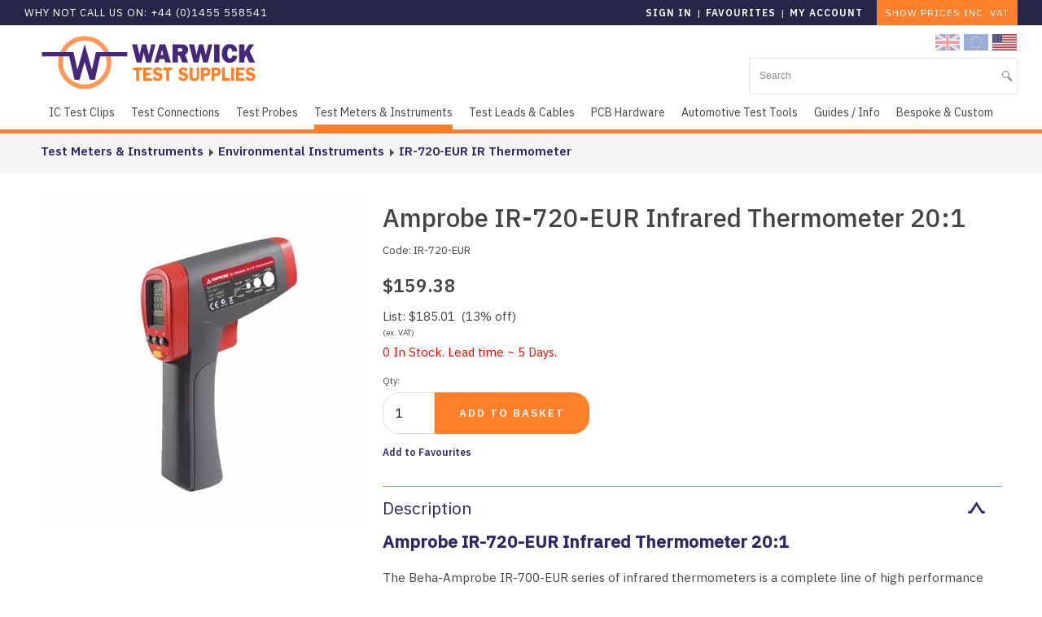

--- FILE ---
content_type: text/html; charset=UTF-8
request_url: https://us.warwickts.com/4095/Amprobe-IR-720-EUR-Thermometer
body_size: 14857
content:
<!DOCTYPE html>
<html lang="en-GB">
	<head>
<!-- start of head-->
    <title>Amprobe IR-720-EUR IR Thermometer 20:1 | Warwick Test Supplies</title>
	<link rel="shortcut icon" href="/_data/site/261/templates/current/favicon.ico" type="image/x-icon" />
    <meta charset="utf-8">
    <meta name="dcterms.rightsHolder" content="Khoo Systems Limited">
    <meta name="dcterms.dateCopyrighted" content="2014">
    <meta name="robots" content="all">
    <meta name="keywords" content="Amprobe-IR-720-EUR, IR-Thermometer, IR-Temperature-Logger, Amprobe-infrared-thermometer, 700-series-thermometers, Amprobe-700-series, 20:1-IR-Thermometer, ">
    <meta name="description" content="Amprobe IR-700-EUR series of infrared thermometers is a complete line of high performance diagnostic tools designed for HVAC/R, electrical, industrial and automotive applications.">
    <meta name="csrf_token" content="warwicktestsupplies:148490:::1764612653:779f5d7443d9a4ff3f46c6856883d4fd">
    <link href="https://fonts.googleapis.com/css2?family=Roboto:wght@400;500,700&display=swap" rel="stylesheet">
    <link href="/css/modern-form.css?v=2" rel="stylesheet">

<meta name="viewport" content="width=device-width, initial-scale=1.0">
<meta property="og:type" content="Product">
<meta property="og:name" content="Warwick Test Supplies - Innovative Test Solutions">
<meta property="og:image" content="//cache/img/261/templates|current&sz1200x630&cp&tn&ql&fm&bo&bc&sg3aa818df44&ft1709293007&site_icon.png">
<meta property="og:title" content="Amprobe IR-720-EUR IR Thermometer 20:1 | Warwick Test Supplies">
<meta property="og:description" content="Amprobe IR-700-EUR series of infrared thermometers is a complete line of high performance diagnostic tools designed for HVAC/R, electrical, industrial and automotive applications.">
<script type='application/ld+json'>
{"@type":"Organization","@context":"http:\/\/schema.org","sameAs":["https:\/\/business.facebook.com\/InnovativeTestSolutions\/","https:\/\/www.twitter.com\/WarwickTS","https:\/\/plus.google.com\/105610129324617166636","https:\/\/www.instagram.com\/warwickts\/",null,"https:\/\/www.linkedin.com\/company\/warwick-test-supplies-limited",null,null,null],"name":"Warwick Test Supplies - Innovative Test Solutions","contactPoint":[{"@type":"ContactPoint","telephone":"+44 1455 856002","contactType":"sales"},{"@type":"ContactPoint","telephone":"+44 1455 856002","contactType":"sales"}],"logo":"\/_data\/site\/261\/templates\/current\/mobile_logo.svg"}
</script>

<script type='application/ld+json'>
{"@type":"Product","@context":"http:\/\/schema.org","sku":"IR-720-EUR","name":"Amprobe IR-720-EUR Infrared Thermometer 20:1 \"\"","description":"\"Amprobe&nbsp;IR-720-EUR Infrared Thermometer 20:1\\r\\nThe Beha-Amprobe IR-700-EUR series of infrared thermometers is a complete line of high performance diagnostic tools designed for\"","image":"https:\/\/us.warwickts.com:443","brand":"Amprobe","offers":{"@type":"Offer","priceCurrency":"USD","price":"120.600","itemCondition":"http:\/\/schema.org\/NewCondition","availability":"http:\/\/schema.org\/InStock"}}
</script>
		
<script type="application/ld+json">
{
	"@context": {
		"gs1": "http://gs1.org/voc/",
		"xsd": "http://www.w3.org/2001/XMLSchema#",
		"@vocab": "http://gs1.org/voc/"
	},
			"@type": "gs1:Offer",
		"priceSpecification": {
			"@type": "gs1:PriceSpecification",
			"price": "120.600",
			"priceCurrency": "USD"
		},
		"itemOffered": {
			"@type": "gs1:Product",
			"productName": "Amprobe IR-720-EUR Infrared Thermometer 20:1 ",
			"productDescription": "Amprobe&nbsp;IR-720-EUR Infrared Thermometer 20:1\r\nThe Beha-Amprobe IR-700-EUR series of infrared thermometers is a complete line of high performance diagnostic tools designed for",
			"variantDescription": ""
		}
}
</script><!-- Start_Google_structured_data_breadcrumb -->
<script type="application/ld+json">
{"@context":"http:\/\/schema.org","@type":"BreadcrumbList","itemListElement":[{"@type":"ListItem","position":1,"item":{"@id":"\/4095\/Amprobe-IR-720-EUR-Thermometer","name":"Site root"}},{"@type":"ListItem","position":2,"item":{"@id":"\/331\/Test-Meters-Testers-and-Instruments","name":"Test Meters & Instruments","image":"\/cache\/img\/261\/folder|331&sz200x200&cp&tn&ql&fm&bo&bc&sg5121d942ce&ft1510940058&listTestInstruments.png"}},{"@type":"ListItem","position":3,"item":{"@id":"\/705\/Environmental-Digital-Test-Instruments","name":"Environmental Instruments","image":"\/cache\/img\/261\/folder|705&sz200x200&cp&tn&ql&fm&bo&bc&sgf5d8fc6091&ft1582020087&AmprobeTACH20.jpg"}},{"@type":"ListItem","position":4,"item":{"@id":"\/4095\/Amprobe-IR-720-EUR-Thermometer","name":"IR-720-EUR IR Thermometer","image":"\/cache\/img\/261\/product|4095&sz200x200&cp&tn&ql&fm&bo&bc&sg5e0afcd997&ft1551705446&AmprobeIR-720-EURIRThermometerV2.png"}}]}
</script>
<!-- End_Google_structured_data_breadcrumb -->
<link rel='canonical' href='/4095/Amprobe-IR-720-EUR-Thermometer'>

<meta name="google-site-verification" content="z30b-hxfMkRjyKAFzsCNMtbBMIdN_JWB0oPfWQg7wDo"/>
<meta name="msvalidate.01" content="4B220B32DC52D12D50EA243AC74F87A3"/>


<link rel='stylesheet' type='text/css' href='/js/plugins/cookieconsent/dist/cookieconsent.css'>
<link rel='stylesheet' type='text/css' href='https://ajax.googleapis.com/ajax/libs/jqueryui/1.12.1/jquery-ui.theme.css'>
<link rel='stylesheet' type='text/css' href='/js/jquery-plugins/jquery.cloudzoom/cloud-zoom.css'>
<link rel='stylesheet' type='text/css' href='/js/jquery-plugins/jquery.slick/slick.css'>
<link rel='stylesheet' type='text/css' href='/js/jquery-plugins/jquery.slick/slick-theme.css'>

<link rel='stylesheet' type='text/css' href='/cache/css/261/2__template-1727369539.css'>


<script  src='https://ajax.googleapis.com/ajax/libs/jquery/3.5.1/jquery.min.js'></script>
<script type="text/plain" data-category="analytics">
<!-- Google Tag Manager -->
(function(w,d,s,l,i){w[l]=w[l]||[];w[l].push({'gtm.start':
new Date().getTime(),event:'gtm.js'});var f=d.getElementsByTagName(s)[0],
j=d.createElement(s),dl=l!='dataLayer'?'&l='+l:'';j.async=true;j.src=
'https://www.googletagmanager.com/gtm.js?id='+i+dl;f.parentNode.insertBefore(j,f);
})(window,document,'script','dataLayer','GTM-NLSJRM7');
<!-- End Google Tag Manager -->
</script>
<script  src='https://ajax.googleapis.com/ajax/libs/jqueryui/1.12.1/jquery-ui.min.js'></script>
<script  src='https://cdn.jsdelivr.net/npm/@popperjs/core@2.11.8/dist/umd/popper.min.js'></script>
<script  src='https://cdn.jsdelivr.net/npm/tippy.js@6/dist/tippy-bundle.umd.js'></script>
<script >
$(function(){
	var validator = $('.product-action-form').not('.v-attached').each(function() {
	$(this)
			.addClass('v-attached')
			.validate({
			onkeyup: false,
			onfocusout: function(e) {
				if (true == 0) this.element(e);
			},

			errorPlacement: function(error, element){
			   var elem = $(element), 
			   corners = ['right center', 'left center'],
			   flipIt =  (true == 0) ? 1 : elem.parents('span.right').length > 0;
				inlineErrorWrapper = elem.closest('.input-container')
				if(!error.is(':empty')) {
					if ( elem.data().customerror) {
						error.text(elem.data().customerror)
					}
					if (elem.closest('.inline-errors').length){
						if(inlineErrorWrapper.length){
							inputErrorDiv = inlineErrorWrapper.find('.input-error')
							if (error.text()) {
								inlineErrorWrapper.addClass('error')
							} else {
								inlineErrorWrapper.removeClass('error')
							}			
							if (inputErrorDiv.length) {
								inputErrorDiv.html(error.text())
							} else if (inlineErrorWrapper.hasClass('row-checkbox')) {
								elem.next().after('<div class="input-error">'+error.text()+'</div>')
							} else if (inlineErrorWrapper.hasClass('row-radio')) {
								elem.next().after('<div class="input-error">'+error.text()+'</div>')
							} else {
								elem.after('<div class="input-error">'+error.text()+'</div>')
							}
							return false;		
						}
					}
					elem.filter(':not(.valid)').qtip({
					  content: error,
					  position: {
						 my: corners[ flipIt ? 0 : 1 ],
						 at: corners[ flipIt ? 1 : 0 ],
						 viewport: $('body'),
						 adjust:{
						 	x: 0,
						 	y: 0,
						 	method: 'shift '
						 },
     					container: $('.admin-content'),
						effect: false
				},
					show: {
						event: false,
						ready: true
					},
					hide: false,
					style: {
						classes: 'qtip-tipsy qtip-shadow qtip-microblog'
					},
				})
				.qtip('option', 'content.text', error);
				} else { elem.qtip('destroy');
					if(inlineErrorWrapper.hasClass('input-container')){
						inlineErrorWrapper.removeClass('error')
						inputErrorDiv = inlineErrorWrapper.find('.input-error')
						if (inputErrorDiv.length) {
							inputErrorDiv.remove()
						}
					}
				 }
			 },
			success: $.noop,
			submitHandler: function(form) {
				add_to_basket(form);
			}
		})	
	});
});
</script>
<!-- Viewport width for Google -->
<meta name="viewport" content="width=device-width, initial-scale=1">

<script async  src='/js/jquery-plugins/jquery.ui.touch-punch/jquery.ui.touch-punch.min.js'></script>
<script  src='/js/jquery-plugins/jquery.cloudzoom/cloud-zoom.1.0.2.js'></script>
<script  src='/js/jquery-plugins/jquery.slick/slick.min.js'></script>

<script src='/cache/js/261/2__template-1727369539.js'></script>




<!--end of head -->
 
	</head>

	<body class="body-template body-331 body-705 body-4095 _body-4095 body-product body-layout-preset-1946 browser-chrome os-mac engine-webkit majorver-131 ver-131.0.0.0 is-desktop geo-US  body-menu-hamb body-menu-hamb-left body-menu-hamb-slide  {staging_class} {debug_class}">
	
	<div id="q-app">
	<div id="shim"></div>
	<div id='menu-hamb' class='left slide'><a id='menu-icon-close'>		<svg style="fill:#660080" version="1.1" id="hamb-icon" class="hamb-icon-svg" 
			xmlns="http://www.w3.org/2000/svg" 
			xmlns:xlink="http://www.w3.org/1999/xlink" 
			x="0px" y="0px" width="40px" height="40px" 
			viewBox="0 0 128 128" 
			enable-background="new 0 0 128 128" xml:space="preserve">
		<g>
			<rect style="fill:#dcdcdc;" id="hamb-icon-close-box" x="0" y="0" width="128" height="128"/>
			<g transform="matrix(0.5, 0, 0, 0.5, 32,32)">
				<g id="close" transform="translate(18.000000, 18.000000)">
					<path d="M92,9.19938255 L82.8006174,0 L46,36.8006174 L9.19938255,0 L0,9.19938255 L36.8006174,46 L0,82.8006174 L9.19938255,92 L46,55.1993826 L82.8006174,92 L92,82.8006174 L55.1993826,46 L92,9.19938255 Z" id="Shape"></path>
				</g>
			</g>
		</g>
		</svg></a><ul class=" n0">
	<li class='n450 show-items folder' data-ipg='113513'>
							<div><a class=' ajax-branch' href='/450/Test-Clips-and-Associated-Leads' >IC Test Clips</a><a class='menu-branch ajax' href='/450/ajax/menu_branch.php' rel='nofollow'>&nbsp;</a></div>
							
	<li class='n116 show-items folder' data-ipg='112375'>
							<div><a class=' ajax-branch' href='/116/Electrical-Test-Connectors' >Test Connections</a><a class='menu-branch ajax' href='/116/ajax/menu_branch.php' rel='nofollow'>&nbsp;</a></div>
							
	<li class='n1080 show-items folder' data-ipg='123374'>
							<div><a class=' ajax-branch' href='/1080/Electrical-Test-Probes' >Test Probes	</a><a class='menu-branch ajax' href='/1080/ajax/menu_branch.php' rel='nofollow'>&nbsp;</a></div>
							
	<li class='n331 selected open show-items folder' data-ipg='112711'>
							<div><a class='' href='/331/Test-Meters-Testers-and-Instruments' >Test Meters & Instruments</a><a class='menu-branch ' href='/331/ajax/menu_branch.php' rel='nofollow'>&nbsp;</a></div>
							<ul class=" n331">
	<li class='n213 show-items folder' data-ipg='112566'>
							<div><a class=' ajax-branch' href='/213/Digital-Multimeters' >Digital Multimeters</a><a class='menu-branch ajax' href='/213/ajax/menu_branch.php' rel='nofollow'>&nbsp;</a></div>
							
	<li class='n332 hide-items folder' data-ipg='112712'>
							<div><a class='' href='/332/Intrinsically-Safe-Test-Meters-and-Instruments' >Intrinsically Safe Test Tools		</a></div>
							
	<li class='n650 show-items folder' data-ipg='118597'>
							<div><a class=' ajax-branch' href='/650/Multimeters-Accessories' >Multimeter Accessories, Cases and Holsters	</a><a class='menu-branch ajax' href='/650/ajax/menu_branch.php' rel='nofollow'>&nbsp;</a></div>
							
	<li class='n333 hide-items folder' data-ipg='112713'>
							<div><a class='' href='/333/Clamp-Meters-and-Current-Clamps' >Current Clamps and Clamp Meters</a></div>
							
	<li class='n335 hide-items folder' data-ipg='112715'>
							<div><a class='' href='/335/Cable-Locators-and-Testers' >Cable Locators and Testers</a></div>
							
	<li class='n336 hide-items folder' data-ipg='112716'>
							<div><a class='' href='/336/Electrical-Testers' >Electrical Testers</a></div>
							
	<li class='n338 hide-items folder' data-ipg='112718'>
							<div><a class='' href='/338/PAT-Installation-Testers' >Installation/PAT Testers</a></div>
							
	<li class='n339 hide-items folder' data-ipg='112719'>
							<div><a class='' href='/339/Power-Quality-Instruments' >Power Quality and Logging Instruments		</a></div>
							
	<li class='n340 hide-items folder' data-ipg='112720'>
							<div><a class='' href='/340/Insulation-and-Earth-Ground-Testers' >Insulation and Earth Ground Testers</a></div>
							
	<li class='n705 selected open hide-items folder' data-ipg='119225'>
							<div><a class='' href='/705/Environmental-Digital-Test-Instruments' >Environmental Instruments</a></div>
							
	<li class='n872 hide-items folder' data-ipg='119759'>
							<div><a class='' href='/872/Electrical-Test-Equipment-Kits' >Bundled Test Equipment Kits	</a></div>
							
	<li class='n4671 show-items folder' data-ipg='161419'>
							<div><a class=' ajax-branch' href='/4671/Inspection-Imaging-Instruments' >Inspection Equipment & Industrial Imaging</a><a class='menu-branch ajax' href='/4671/ajax/menu_branch.php' rel='nofollow'>&nbsp;</a></div>
							
	<li class='n211 hide-items folder' data-ipg='112564'>
							<div><a class='' href='/211/Infrared-Thermal-Cameras' >IR Thermal Cameras</a></div>
							
	<li class='n8822 show-items folder' data-ipg='219478'>
							<div><a class=' ajax-branch' href='/8822/Acoustic-Imagers' >Acoustic Imagers</a><a class='menu-branch ajax' href='/8822/ajax/menu_branch.php' rel='nofollow'>&nbsp;</a></div>
							

</ul>

	<li class='n1521 show-items folder' data-ipg='125715'>
							<div><a class=' ajax-branch' href='/1521/Electrical-Test-Leads-and-Patch-Cables' >Test Leads & Cables		</a><a class='menu-branch ajax' href='/1521/ajax/menu_branch.php' rel='nofollow'>&nbsp;</a></div>
							
	<li class='n1497 show-items folder' data-ipg='125649'>
							<div><a class=' ajax-branch' href='/1497/PCB-Hardware' >PCB Hardware</a><a class='menu-branch ajax' href='/1497/ajax/menu_branch.php' rel='nofollow'>&nbsp;</a></div>
							
	<li class='n4 show-items folder' data-ipg='111989'>
							<div><a class=' ajax-branch' href='/4/Automotive-Test-Tools' >Automotive Test Tools</a><a class='menu-branch ajax' href='/4/ajax/menu_branch.php' rel='nofollow'>&nbsp;</a></div>
							
	<li class='n271 hide-items folder' data-ipg='112646'>
							<div><a class='' href='/271/Guides-Info' >Guides / Info</a></div>
							
	<li class='n269 show-items folder' data-ipg='112644'>
							<div><a class=' ajax-branch' href='/269/Bespoke-and-Custom' >Bespoke & Custom</a><a class='menu-branch ajax' href='/269/ajax/menu_branch.php' rel='nofollow'>&nbsp;</a></div>
							
<li class='menu-myaccount'>
				<div>
					<a href='/_default/secure/myaccount/index.htm'>My Account</a>
				</div>
				</li>
</ul>
</div>
	<div id="header-fixed" class="header--fixed">
			  	<script>
	  		$(function(){
				var header = document.querySelector("#header-fixed");
				if (window.location.hash) {
				  header.classList.add("slide--up");
				}
				var headroom = new Headroom(header, {
					tolerance: {
					  down : 10,
					  up : 20
					},
					offset: 95
				}).init();
	  		})
	  	</script>
	  	<header id="header-mob">
	  		<div id="header-mob-box">
	  			<a id="header-mob-logo"  href="/"></a>
				<div id="mobile-actions">
	
			<a id='mobile-trolley' href='/product/trolley.htm'>
				<span id='mobile-trolley-items'></span>
				<svg id='mobile-shopping-basket-icon'><use xlink:href='#icn-shoppingbasket'></use></svg>
			</a>
	
			<a id='mobile-favourites' href='/product/trolley_favourite.htm'>
				<svg id='mobile-favourites-icon'><use xlink:href='#icn-favourites'></use></svg>
			</a>
	<svg id='mobile-search-icon'><use xlink:href='#icn-search'></use></svg>
</div>
<script>
$(function(){
	$('#mobile-search-icon, #close-search').click(function(){
		$("#mobile-search").toggleClass('is-open');
	})
})
</script>
	<div id="mobile-search">
		<form action="/754/" method="post">
			<svg id="icon-search"><use xlink:href="#icn-search-placeholder"></use></svg>	
			<input name="p_search" value="" type="text" placeholder="Search"/>
			<svg id="close-search"><use xlink:href="#icn-close"></use></svg>	
		</form>
	</div>
<div id='menu-icon-wrapper'><div id='menu-icon'>		<svg style="fill:#660080" version="1.1" id="hamb-icon" class="hamb-icon-svg" 
			xmlns="http://www.w3.org/2000/svg" 
			xmlns:xlink="http://www.w3.org/1999/xlink" 
			x="0px" y="0px" width="40px" height="40px" 
			viewBox="0 0 128 128" 
			enable-background="new 0 0 128 128" xml:space="preserve">
		<g>
			<rect style="fill:#dcdcdc;" id="hamb-icon-box" x="0" y="0" width="128" height="128"/>
			<g transform="matrix(0.6, 0, 0, 0.6, 25.6,25.6)">
				<rect x="24" y="60" width="80" height="8"/>
				<rect x="24" y="36" width="80" height="8"/>
				<rect x="24" y="84" width="80" height="8"/>
			</g>
		</g>
		</svg></div></div>
<div id="mob-action"><div id="pane-currency-selector" class="simple">
	<ul>
		<li class=" GBP unselected js-link" data-href="https://warwickts.com/4095/Amprobe-IR-720-EUR-Thermometer?csess=fb4af1be3fff48107bac17179ec438a7%3A1764612644%3A1558b14ea27675baf27aafc26dbd7d4f">
			<img src="/media/country_flags/GB.png" width="30">
			<span class="currency">Pounds Sterling</span>
		</li>
		<li class=" EUR unselected js-link" data-href="https://eu.warwickts.com/4095/Amprobe-IR-720-EUR-Thermometer?csess=fb4af1be3fff48107bac17179ec438a7%3A1764612644%3A1558b14ea27675baf27aafc26dbd7d4f">
			<img src="/media/country_flags/EU.png" width="30">
			<span class="currency">Euros</span>
		</li>
		<li class=" USD selected js-link" data-href="https://us.warwickts.com/4095/Amprobe-IR-720-EUR-Thermometer?csess=fb4af1be3fff48107bac17179ec438a7%3A1764612644%3A1558b14ea27675baf27aafc26dbd7d4f">
			<img src="/media/country_flags/US.png" width="30">
			<span class="currency">US Dollars</span>
		</li>
	</ul>
</div>
</div>
			</div>
			<div id='mobile-trolley-notification'></div>
		</header>
	</div>
	
	<div id="template-content" class="template template-box">
		<a id="staging-box" href="/_default/staging.htm">You are viewing this site in staging mode. Click in this bar to return to normal site.</a>
		<div id="svg-icons"><!-- --></div>
		<div id="notify-container"></div>
		<div class="modal-dlg" id="modal-dlg"><!-- --></div>
		<div class="modal-dlg" id="modal-dlg1"><!-- --></div>
		<div class="modal-dlg" id="modal-dlg2"><!-- --></div>
		
		<div id="browser-box">
			<div id="page-box">
		
				<div id='header-nav'> 
					  			<header id="header">
				<div id="header-inner" class="section-inner"><!-- -->
				<div id="header-box">
					<div class="header-logo"><a title="Warwick Test Supplies link to home page" href="/"><img src="/_data/site/261/_default/0/wtsLogoHorizontal.svg" alt="Warwick Test Supplies Logo" /></a></div>
<div class="header-currency"><div id="pane-currency-selector" class="simple">
	<ul>
		<li class=" GBP unselected js-link" data-href="https://warwickts.com/4095/Amprobe-IR-720-EUR-Thermometer?csess=fb4af1be3fff48107bac17179ec438a7%3A1764612644%3A1558b14ea27675baf27aafc26dbd7d4f">
			<img src="/media/country_flags/GB.png" width="30">
			<span class="currency">Pounds Sterling</span>
		</li>
		<li class=" EUR unselected js-link" data-href="https://eu.warwickts.com/4095/Amprobe-IR-720-EUR-Thermometer?csess=fb4af1be3fff48107bac17179ec438a7%3A1764612644%3A1558b14ea27675baf27aafc26dbd7d4f">
			<img src="/media/country_flags/EU.png" width="30">
			<span class="currency">Euros</span>
		</li>
		<li class=" USD selected js-link" data-href="https://us.warwickts.com/4095/Amprobe-IR-720-EUR-Thermometer?csess=fb4af1be3fff48107bac17179ec438a7%3A1764612644%3A1558b14ea27675baf27aafc26dbd7d4f">
			<img src="/media/country_flags/US.png" width="30">
			<span class="currency">US Dollars</span>
		</li>
	</ul>
</div>
</div>
<div class="header-telephone">Why not call us on: +44 (0)1455 558541<br /></div>
<div class="header-user"><div id="user-pane">
	
	
	<!-- BEGIN LoggedOutBlock -->
	<ul>
		<li class="username"><a class="" href="/user/login.htm?rd=%2F4095%2FAmprobe-IR-720-EUR-Thermometer">Sign in</a>
		</li>
			<li class='pipe'>|</li>
				<li class='favourites'><a class='account-favourites-link' href='/product/trolley_favourite.htm'></a></li>
			
		<li class="pipe">|</li>
		<li class="myaccount"><a class="" href="/user/login.htm?rd=/_default/secure/myaccount/index.htm">My Account</a></li>
	</ul>
	<!-- END LoggedOutBlock -->
</div>
</div>
<div class="header-vat-toggle">	<script>
	$('body').on('click','.vat-toggle',function() {
		$.ajax ({ type: 'post', url: '/product/ajax/cart_action.php', data: { method:'vat_toggle'},
			success: function(data) {
				window.location.reload(); 
			}
		})
	})
	</script><div class='vat-toggle'></div></div>
<div class="header-trolley"><div class='ajax-load ajax-trolley-wrap' data-url='/product/ajax/pane_trolley.php' data-fade=0></div></div>
<div class="header-search"><form id="search" class="search" action="/754/" method="post">
	<input id="p-search" name="p_search" value="" size="50" type="text" placeholder="Search"/>
</form>
<script>
	$(function(){
		$( "#p-search" ).autocomplete({			
			source: function( request, response ) {
				$.ajax({
					url: "/search/ajax/search_select.php",
					dataType: "json",
					data: { 'term': request.term },
					success: function(data){
						response( $.map( data, function( item ) {
							return {
								value: 			item.value,
								title: 			item.title,
								description: 	item.description,
								id:				item.title,
								thumb: 			item.thumb,
								link: 			item.link
							}
						}))
					}
				});
			}, delay: '100',			
			classes: {"ui-autocomplete":"sdfsddsfd"},
			minLength: 3,
			select: function( event, ui ) {				
				window.location.href = ui.item.link;
			}
		})
		.data("uiAutocomplete")._renderItem = function( ul, item ) {		   
		   ul.addClass('search-autocomplete-ul');
		   imgHTML 		='';
		   noImgClass	=''
		   if (item.thumb) {
				imgHTML = "<div class='thumb' style='background-image:url(\""+item.thumb +"\")\'></div>"
		   } else {
				noImgClass = "class='no-img'"
		   }		   
		   description = (item.description !== undefined) ? '<span class="item-description">' +item.description+ '</span>': '';		   
		   li = $( "<li "+noImgClass+"></li>" )
		   .data( "item.autocomplete", item )		  
		   .append( "<a href='"+item.link+"'>"+ imgHTML + '<span class="item-title">'+ item.title + "</span>"+ description +"</a>")
		   .appendTo( ul );
		   return li
		};  
	})
</script></div>


				</div>
				</div>
			</header>
									<nav id="h-nav">
					<div id="h-nav-inner" class="section-inner">
						<div id="h-nav-box">
							<div id='menu-h'><ul class=" n0">
	<li class='n450 show-items folder' data-ipg='113513'>
							<div><a class=' ajax-branch' href='/450/Test-Clips-and-Associated-Leads' >IC Test Clips</a><a class='menu-branch ajax' href='/450/ajax/menu_branch.php' rel='nofollow'>&nbsp;</a></div>
							
	<li class='n116 show-items folder' data-ipg='112375'>
							<div><a class=' ajax-branch' href='/116/Electrical-Test-Connectors' >Test Connections</a><a class='menu-branch ajax' href='/116/ajax/menu_branch.php' rel='nofollow'>&nbsp;</a></div>
							
	<li class='n1080 show-items folder' data-ipg='123374'>
							<div><a class=' ajax-branch' href='/1080/Electrical-Test-Probes' >Test Probes	</a><a class='menu-branch ajax' href='/1080/ajax/menu_branch.php' rel='nofollow'>&nbsp;</a></div>
							
	<li class='n331 selected open show-items folder' data-ipg='112711'>
							<div><a class='' href='/331/Test-Meters-Testers-and-Instruments' >Test Meters & Instruments</a><a class='menu-branch ' href='/331/ajax/menu_branch.php' rel='nofollow'>&nbsp;</a></div>
							<ul class=" n331">
	<li class='n213 show-items folder' data-ipg='112566'>
							<div><a class=' ajax-branch' href='/213/Digital-Multimeters' >Digital Multimeters</a><a class='menu-branch ajax' href='/213/ajax/menu_branch.php' rel='nofollow'>&nbsp;</a></div>
							
	<li class='n332 hide-items folder' data-ipg='112712'>
							<div><a class='' href='/332/Intrinsically-Safe-Test-Meters-and-Instruments' >Intrinsically Safe Test Tools		</a></div>
							
	<li class='n650 show-items folder' data-ipg='118597'>
							<div><a class=' ajax-branch' href='/650/Multimeters-Accessories' >Multimeter Accessories, Cases and Holsters	</a><a class='menu-branch ajax' href='/650/ajax/menu_branch.php' rel='nofollow'>&nbsp;</a></div>
							
	<li class='n333 hide-items folder' data-ipg='112713'>
							<div><a class='' href='/333/Clamp-Meters-and-Current-Clamps' >Current Clamps and Clamp Meters</a></div>
							
	<li class='n335 hide-items folder' data-ipg='112715'>
							<div><a class='' href='/335/Cable-Locators-and-Testers' >Cable Locators and Testers</a></div>
							
	<li class='n336 hide-items folder' data-ipg='112716'>
							<div><a class='' href='/336/Electrical-Testers' >Electrical Testers</a></div>
							
	<li class='n338 hide-items folder' data-ipg='112718'>
							<div><a class='' href='/338/PAT-Installation-Testers' >Installation/PAT Testers</a></div>
							
	<li class='n339 hide-items folder' data-ipg='112719'>
							<div><a class='' href='/339/Power-Quality-Instruments' >Power Quality and Logging Instruments		</a></div>
							
	<li class='n340 hide-items folder' data-ipg='112720'>
							<div><a class='' href='/340/Insulation-and-Earth-Ground-Testers' >Insulation and Earth Ground Testers</a></div>
							
	<li class='n705 selected open hide-items folder' data-ipg='119225'>
							<div><a class='' href='/705/Environmental-Digital-Test-Instruments' >Environmental Instruments</a></div>
							
	<li class='n872 hide-items folder' data-ipg='119759'>
							<div><a class='' href='/872/Electrical-Test-Equipment-Kits' >Bundled Test Equipment Kits	</a></div>
							
	<li class='n4671 show-items folder' data-ipg='161419'>
							<div><a class=' ajax-branch' href='/4671/Inspection-Imaging-Instruments' >Inspection Equipment & Industrial Imaging</a><a class='menu-branch ajax' href='/4671/ajax/menu_branch.php' rel='nofollow'>&nbsp;</a></div>
							
	<li class='n211 hide-items folder' data-ipg='112564'>
							<div><a class='' href='/211/Infrared-Thermal-Cameras' >IR Thermal Cameras</a></div>
							
	<li class='n8822 show-items folder' data-ipg='219478'>
							<div><a class=' ajax-branch' href='/8822/Acoustic-Imagers' >Acoustic Imagers</a><a class='menu-branch ajax' href='/8822/ajax/menu_branch.php' rel='nofollow'>&nbsp;</a></div>
							

</ul>

	<li class='n1521 show-items folder' data-ipg='125715'>
							<div><a class=' ajax-branch' href='/1521/Electrical-Test-Leads-and-Patch-Cables' >Test Leads & Cables		</a><a class='menu-branch ajax' href='/1521/ajax/menu_branch.php' rel='nofollow'>&nbsp;</a></div>
							
	<li class='n1497 show-items folder' data-ipg='125649'>
							<div><a class=' ajax-branch' href='/1497/PCB-Hardware' >PCB Hardware</a><a class='menu-branch ajax' href='/1497/ajax/menu_branch.php' rel='nofollow'>&nbsp;</a></div>
							
	<li class='n4 show-items folder' data-ipg='111989'>
							<div><a class=' ajax-branch' href='/4/Automotive-Test-Tools' >Automotive Test Tools</a><a class='menu-branch ajax' href='/4/ajax/menu_branch.php' rel='nofollow'>&nbsp;</a></div>
							
	<li class='n271 hide-items folder' data-ipg='112646'>
							<div><a class='' href='/271/Guides-Info' >Guides / Info</a></div>
							
	<li class='n269 show-items folder' data-ipg='112644'>
							<div><a class=' ajax-branch' href='/269/Bespoke-and-Custom' >Bespoke & Custom</a><a class='menu-branch ajax' href='/269/ajax/menu_branch.php' rel='nofollow'>&nbsp;</a></div>
							

</ul>
</div>
						</div>
					</div>
				</nav>
				
					
				</div>
							<section id="body-header"><!--  -->
				<div id="body-header-inner"  class="section-inner" ><!--  -->
					<div id="body-header-box">
					<div></div>
<p><div class='path '><a class='' href='/331/Test-Meters-Testers-and-Instruments'>Test Meters & Instruments</a><img src='/_.gif'><a class='back ' href='/705/Environmental-Digital-Test-Instruments'>Environmental Instruments</a><img src='/_.gif'><a class='selected ' href='/4095/Amprobe-IR-720-EUR-Thermometer'>IR-720-EUR IR Thermometer</a></div></p>
					</div>
				</div>
			</section>
				
				<main id="main-content">
					<div id="main-content-inner" class="section-inner">
					<div id="main-content-box">
										
											<div id="c-col" class='no-lc no-rc '>
					<div id="c-col-inner">
					<div id="c-col-box">
									<div id="content-header"><!--  -->
				
			</div>
				
						<div id="content-box" class="layout-1946">
							<!-- content -->
<div class="item-product-148490 item-ipg-148490 item-product  stock-controlled stock-out  vat-mode-ex  " data-ipg="148490" >
	<div class="img-wrapper">
		<div class='pg-gallery-image'><div id="gallery-4095" class="im-gallery gallery-img-wrapper-preset-858">
	<div class="slider slider-main-img">
		<span id='main-im-link-197619' class='main-im-link' href='/lib/static/img.php?im=/_data/site/261/product/4095/AmprobeIR-720-EURIRThermometerV2.png&sz=1500x1500'>
			<img src='/cache/img/261/product|4095&sz400x400&cp&tn&ql&fm&bo&bc&sg3d1c9e4035&ft1551705446&AmprobeIR-720-EURIRThermometerV2.png' alt='Amprobe IR-720-EUR Infrared Thermometer'>
			<div class='caption none image-caption'><h3>Amprobe IR-720-EUR Infrared Thermometer</h3><div class='description'>Amprobe IR-720-EUR Infrared Thermometer</div></div>
		</span>
	</div>
	
	<div id='zoom-view'></div>
	<div class="slider slider-thumbs hidden">
	<div class='thumb-wrapper' id='thumb-im-link-wrapper-197619'>
		<a id='thumb-im-link-197619' class='thumb-im-link' ><img id='thumb-im-197619' src='/cache/img/261/product|4095&sz200x200&cp1&tn&ql&fm&bo&bc&sg5e0afcd997&ft1551705446&AmprobeIR-720-EURIRThermometerV2.png' alt='Amprobe IR-720-EUR Infrared Thermometer'></a>
	</div>
	</div>
	<div class='slide-counter'></div>
</div>
<!-- BEGIN imgScriptBlock -->
<script>
$(function(){
	var checkReadyImage = new Image();
	checkReadyImage.onload = function(){
		
		notLoaded = false;
		function check_img_loaded(img){
			if(img.hasClass('slick-loading')){	
				notLoaded = true;
				setTimeout(function(){ check_img_loaded(img) }, 100);
			} else if (notLoaded == true){
				$('#gallery-4095 .slick-list').height($('#gallery-4095 .slick-current').height())
				notLoaded = false;
			}
		}

		doFade = false
		if (!$('#header-mob').is(':visible')){ doFade = true }
		$('#gallery-4095 .slider-main-img')
		.on('init', function(event, slick){
			$('#gallery-4095 .slide-counter').html( '1 / ' + slick.slideCount)	
		})

		.slick({
			lazyLoad: 'ondemand',
			slidesToShow: 1,
			slidesToScroll: 1,
			arrows: false,
			dots: false,
			adaptiveHeight: true,
			fade: doFade,
			speed:100,
			autoplaySpeed: 5000
		}).on('beforeChange', function(event, slick, currentSlide, nextSlide){
			zoomBeforeSlideChange()	
			check_img_loaded($(slick.$slides[nextSlide]).find('img'))
		}).on('afterChange', function(event, slick, currentSlide, nextSlide){
			zoomAfterSlideChange() ;
			$('#gallery-4095 .slide-counter').html((currentSlide+1) + ' / ' + slick.slideCount)
		})
		
					function zoomBeforeSlideChange() {	
				/* no zoom on mobile */
				if (!$('#header-mob').is(':visible')){
					/* remove cloud zoom from image */
					oCloudzoom = $('#gallery-4095 .cloud-zoom')
					if (typeof oCloudzoom == 'object' && oCloudzoom.data('zoom')) {
						oCloudzoom.data('zoom').destroy();
					}
					$('#gallery-4095 .mousetrap').remove()
					$('#gallery-4095 .cloud-zoom-loading').remove()
				}
			}
			function zoomAfterSlideChange() {	
				/* no zoom on mobile */
				attachZoom()	
			}
			attachZoom()	
			function attachZoom(){
				if (!$('#header-mob').is(':visible')){
					trackWidth = $('#gallery-4095 .slider-main-img .slick-list').width()
					imWidth = $('#gallery-4095 .slider-main-img .slick-active img').outerWidth()
			
					/* if image is smaller than area no point trying to zoom in */
					if ((trackWidth - imWidth) > 5) return false;			
					$('#gallery-4095 .slider-main-img .slick-current').addClass('cloud-zoom').CloudZoom({position:'zoom-view'});
					setZoomViewPort()
				}
			}
			function setZoomViewPort(){		
				trackWidth = $('#gallery-4095 .slider-main-img .slick-list').width()
				imWidth = $('#gallery-4095 .slider-main-img .slick-active img').outerWidth()

				$('#gallery-4095 #zoom-view').css({
					 'left': imWidth
				}).data({'height' :$('#gallery-4095 .slick-active').height(), 'width': imWidth})			
			}
		
		var $status = $('.pagingInfo');
		$('#gallery-4095 .slider-thumbs')
		.slick({
			
			dots: true,
			
			slidesToShow: 4,
			slidesToScroll: 4,
			arrows: false,
			respondTo: 'slider',
			autoplaySpeed: 5000
			
		})
		
		
			
		/* - remove as this seems to be causing a problem with click on image after a swatch change - leaves cloudzoom staying up
		/ pass down click event - if cloudzoom is covering img /
		$('#gallery-4095').on('click','.mousetrap', function(){
			$('#gallery-4095 .slick-current').click()
		})
		*/
		$('#gallery-4095 .slider-thumbs').on('click','.thumb-wrapper',function(){	
			$thumbWrappers = $('#gallery-4095 .thumb-wrapper').not('.slick-cloned');
			$sliderMainImg = $('#gallery-4095 .slider-main-img')
			if ($sliderMainImg.hasClass('slick-initialized')){			
				$sliderMainImg.slick('slickGoTo', $thumbWrappers.index($(this)))
				$sliderMainImg.slick('slickPause')
			}
		})	
	}
	/* instead of window.load event check first image loaded */
	checkReadyImage.src = '/cache/img/261/product|4095&sz400x400&cp&tn&ql&fm&bo&bc&sg3d1c9e4035&ft1551705446&AmprobeIR-720-EURIRThermometerV2.png';
})

function show_shim(){	
	$('#shim').css({ height: '300%', width:'100%', opacity: 0.7 })
}

function hide_shim(){
	$('#shim').css({ height: 0, width:0, opacity: 0 })
}

function detach_current_zoom(nav_id){
	oCloudzoom = $('#gallery-'+ nav_id +' .cloud-zoom')			
	if (typeof oCloudzoom == 'object') {
		oCloudzoom.each(function(){
			if ($(this).data('zoom')){
				$(this).data('zoom').destroy();
			}
		})		
	}
}
	
function gallery_variant_images(im_array){

	if (typeof im_array !== 'object') return false; 
	$slider_main_img = $('#gallery-4095 .slider-main-img')
	$slider_thumbs = $('.slider-thumbs')			
	
	if (im_array.length == 0) {
		if($slider_main_img.hasClass('slick-initialized')){
			$slider_main_img
				.slick('slickUnfilter')
		}
		if($slider_thumbs.hasClass('slick-initialized')) {	
			$slider_thumbs
				.slick('slickUnfilter')
		}
		return false;
	}
	
	main_im_link_array = []
	thumb_im_array = []
	for(var i=0;i<im_array.length;i++){
		main_im_link_array[i]="#main-im-link-"+im_array[i];
		thumb_im_array[i]="#thumb-im-link-wrapper-"+im_array[i];
	}

	/* zoom remove old attachment if need to */	
	if (1){
		if ($('#header-mob').is(':hidden')){
			detach_current_zoom(4095)
		}
	}	
	
	if($slider_main_img.hasClass('slick-initialized')) {	
		$slider_main_img.on('reinit', function(slick){
			$slider_main_img.slick('setPosition') 
		})

		/* filter the gallery images */	 
		$slider_main_img
			.slick('slickUnfilter')
			.slick('slickFilter', main_im_link_array.join());

		$slider_main_img.find('img.slick-loading').each(function() {	
			$(this)[0].onload = function(){
				$slider_main_img.slick('setPosition')
			}
		})
			
		/* zoom attach to new image  */	
		if (1){
			if (!$('#header-mob').is(':visible')){
				$('#gallery-4095 .slider-main-img .slick-current').addClass('cloud-zoom').CloudZoom({position:'zoom-view'});	
			}
		}				
	}
	
	if($slider_thumbs.hasClass('slick-initialized')) {	
		$slider_thumbs
			.slick('slickUnfilter')
			.slick('slickFilter', thumb_im_array.join());
	}	
}
function goToGalleryImage(imageID){
	if (!imageID) return false;
	imlink = $('#main-im-link-' + imageID)
	thumblink = $('#thumb-im-link-wrapper-' + imageID)
	
	if (imlink.length) {
		slideNumber = imlink.data('slick-index');
		if (isFinite(slideNumber)) {
			$('#gallery-4095 .slider-main-img').filter('.slick-initialized').slick('slickGoTo', slideNumber)
			$('#gallery-4095 .slider-main-img').filter('.slick-initialized').slick('slickPause')
			$('#gallery-4095 .slider-thumbs').filter('.slick-initialized').slick('slickGoTo', slideNumber)
			$('#gallery-4095 .slider-thumbs').filter('.slick-initialized').slick('slickPause')
		}

	} else if (thumblink.length) {
		slideNumber = thumblink.data('slick-index');
		HTMLthumblink = thumblink[0].outerHTML
		thumb_slider = $('#gallery-4095 .slider-thumbs')
		thumb_slider.filter('.slick-initialized')
			.slick('slickRemove', slideNumber)
			.slick('slickAdd', HTMLthumblink,0,1)
	}
}
</script>
<!-- END imgScriptBlock -->
<style>
	div.thumb-wrapper { cursor:pointer; cursor:hand}
	#gallery-4095 .slider-main-img .slick-dots {position:absolute}
#gallery-4095 .main-im-link img {border-style:solid;box-sizing:border-box}
#gallery-4095 .slider-thumbs {margin-left:-4px;margin-right:-4px}
#gallery-4095 .slick-slide div {line-height:0px}
#gallery-4095 .slick-slide div div {line-height:1.4}
#gallery-4095 .slider {visibility:hidden}
#gallery-4095 .slider-main-img img {max-height:400px}
#gallery-4095 .slider.slick-initialized {visibility:visible}
#gallery-4095 .slider-thumbs img {border-style:solid;box-sizing:border-box}
#gallery-4095 .slider-thumbs div.thumb-wrapper {padding:4px;padding-top:8px}
#gallery-4095 {max-width:400px}
#gallery-4095 .slick-slide div.caption {text-align:center;line-height:1.4}
#gallery-4095 .caption.none {display:none}
#gallery-4095 .caption.fixed_over_bottom {position:absolute;bottom:0px;height:auto;width:100%}
#gallery-4095 .caption.slide_up {display:none}
#gallery-4095 .slick-active:hover .slide_up {position:absolute;bottom:0px;width:100%;display:block}
#gallery-4095 .slider.hidden {display:none}
#gallery-4095 .slide-counter {text-align:center;display:none}
#gallery-4095 .slick-current {opacity:1}
#zoom-view {position:absolute;top:0px;box-sizing:border-box}
#imagelightbox {position:fixed;z-index:9999;-ms-touch-action:none;touch-action:none}
.im-gallery img {max-width:100%;margin-left:auto;margin-right:auto}
.slider-thumbs .slick-list, .slider-thumbs .slick-track {height:auto!important}
.item-details {margin-left:400px}
.item-product .img-wrapper {float:left}

</style></div>
		<div class='stock-img'></div>
	</div>

	<div class="item-details">
		<h1 class='pg-title'>Amprobe IR-720-EUR Infrared Thermometer 20:1</h1>
		<h6 class='code'>IR-720-EUR</h6>
		<div class='brand'>Amprobe</div>
	<div id='review-pane' class='ajax-load' data-url='/review-148490,4095/ajax/pane_review.php' data-fade=0></div>
		<div class="action-block"> 
			<form class='product-action-form' method="post" action='/product/ajax/cart_action.php' enctype="multipart/form-data">
				<div class="price"><span class="price-amount">$159.38</span></div>
				
				<div class='price-rrp amount'><span class='amount'>$185.01</span></div><span class='price-rrp percent'><span class='round1'>13.9</span><span class='floor'>13</span></span>
				<div class="vat-status" id="vat-status-148490">(ex. VAT)</div>
				<div class="price-break-block" id="price-break-148490"></div>
				
				
				<div class="actions">
					<div class='stock-msg'>0 In Stock. Lead time ~ 5 Days.</div>
					<div class="shop-wrapper">
						<div>
							<input type="text" name="qty" maxlength="4" size="2" value="1" class="qty" id="qty-148490">
							<input type="submit" value="Add To Basket" name="add" title="Add To Basket" class="button-add">
						</div>
					</div>
					<div class='favourites-wrapper'><a href='#' class='favourites link-add-favourites'></a></div>
					
					<input type='hidden' id='product-148490' class='product-id' value='299228' >
				</div>
			</form>
		</div>
		<div class='pg-gallery-av'></div>
		<div class='pg-accordion tab-content tab-content-tab'>
	<div class='tab-content-htab'>
		<ul class='tab-content-title'>
			<li class='tab-li tab-selected label-pg-body  '><a rel='tab-pg-body'>Description<span></span></a></li>
<li class='tab-content-text tab-pg-body  slide' style='display:none'><div class='pg-body'><h2>Amprobe&nbsp;IR-720-EUR Infrared Thermometer 20:1</h2>
<p>The Beha-Amprobe IR-700-EUR series of infrared thermometers is a complete line of high performance diagnostic tools designed for HVAC/R, electrical, industrial maintenance, automotive as well as quality control and fire prevention applications.</p>
<h3><strong>Functions</strong></h3>
<ul>
<li>Non-contact temperature measurement</li>
</ul>
<h3><strong>Product information</strong></h3>
<ul>
<li>Temperature measurement from -32&deg; to 1050&deg;C</li>
<li>Integrated measurement memory (data hold)</li>
<li>MIN/MAX measurement memory</li>
<li>Illuminated display</li>
<li>Distance to spot size ratio: 20:1</li>
<li>Very fast response time</li>
<li>Continuously adjustable emissivity</li>
<li>Integrated thread for tripod</li>
<li>Measuring the average temperature</li>
<li>Auto Power Off</li>
</ul>
<p><strong>View the Datasheet for more product information.</strong></p></div></li>
<li class='tab-li  label-pg-gallery-file  '><a rel='tab-pg-gallery-file'>Download Datasheet<span></span></a></li>
<li class='tab-content-text tab-pg-gallery-file  slide' style='display:none'><div class='pg-gallery-file'><script>
$(function() {
	$('#gallery-file-4095 .linkable').click( function () {
		link = $(this).attr('link');
		if (link) {
			if (link.charAt(0)=='/') {
				window.location = link
			} else {
				window.open(link)
			}
		}
	});
})
</script>
<style>
#gallery-file-4095 {width:100%;border-style:solid}
#gallery-file-4095 .caption-text {display:inline-block}
#gallery-file-4095 .icon-file-link img  {vertical-align:top}
#gallery-file-4095 .caption-title {font-weight:bold}

</style>

<div id="gallery-file-4095" class="gallery-file-default gallery-file-list">

	<div id='tr_10361' class="list-row">
		<div class="file-box">
			<a class='icon-file-link' href="/_data/site/261/product/4095/4278361C_IR-700-EUR_Series_DataSheet_EN.pdf" target='_blank'>
			<div class='file-icon-wrapper'><img src='/media/file_types_icn/pdf.gif' border='0'></div>
			<div class="caption-text">
				<div class="caption-title">Amprobe IR-720-EUR Infrared Thermometer Datasheet</div>
				<div class="caption-description">Datasheet for Amprobe IR-720-EUR IR Thermometer</div>
			</div>
			</a>
		</div>
	</div>
</div>
</div></li>
<li class='tab-li  label-product-delivery  '><a rel='tab-product-delivery'>Delivery & Returns<span></span></a></li>
<li class='tab-content-text tab-product-delivery  slide' style='display:none'><h3 class="p1">Delivery charges:</h3>
<p class="p1">UK Fast Tracked (1-3 days) -&nbsp; &pound;10.50.</p>
<p class="p1">UK Standard (2-5 days) - Orders &lt;&pound;50.00 = &pound;3.00</p>
<p class="p1">EU Mail Standard (7-21 days) - Orders &lt;&pound;50.00 = &pound;20.50 Orders &gt;&pound;50.00 = &pound;20.50</p>
<p class="p1">EU Tracked Fast (2-5 Days) - &pound;35.00</p>
<p class="p1">USA Mail Standard (7-28 Days) - Orders &lt;&pound;50.00 = &pound;27.50 Orders &gt;&pound;50.00 = &pound;35.00</p>
<p class="p1">USA Tracked Fast (2-5 days) - &pound;35.00</p>
<p class="p1">Worldwide Mail Standard (5-14 Days) - Orders &lt;&pound;100 = &pound;27.50, Orders &gt;&pound;100 = &pound;40.00</p>
<p class="p1">Worldwide Tracked Fast (2-5 days) - &pound;40.00&nbsp;</p>
<p class="p1">EXW - Arrange collection using your own courier account.</p>
<p class="p1">Note that standard services outside the UK may not include tracking.&nbsp;</p>
<p class="p1">International orders are shipped DAP (Incoterms 2021).&nbsp; The receiver is responsible for any customs or tax charges at their border.</p>
<h3 class="p1">Returns</h3>
<p class="p1">For details on our B2C and B2B returns policies please read our&nbsp;<a title="T&amp;Cs" href="/2132/Terms-Conditions" target="_blank" rel="noopener noreferrer">Terms and Conditions.</a></p></li>
<li class='tab-li  label-review  {tab_review}'><a rel='tab-review'>Reviews<span></span></a></li>
<li class='tab-content-text tab-review  slide' style='display:none'><div class='pg-reviews'><div style="display:none">
<div id="verified-key-tip">
<div style='font-weight:bold; font-size:1.2em;margin-bottom:5px'>What is a Verified Purchase?</div>
   		It means that the customer who wrote the review has also purchased this item.<br>
   		You may find this information useful in helping you decide whcih reviews are most helpful in making your purchasing decisions.<br>
   		If a review is not marked as a Verified Purchase it does not mean that the reviewer has no experience of this item as they may have one which they have acquired from elsewhere.
</div>
</div>

<a id="reviews"></a>
<div class="review-wrapper review-wrapper-{ident}">
	<div class="review-write-button">
		<a href="/user/login.htm?domain=https://us.warwickts.com:443&rd=/review-148490/write.htm"><input type="button" name="submit_review" value="Write a Review"/></a>
	</div>
	
	<div class="paginator"><span>View: 1-0 of 0 in total&nbsp;&nbsp;|&nbsp;&nbsp;Page <b>1</b>  | Show <select name="n_pages" class="page-nav" size="1" onchange="location = this.value"><option value="/4095/Amprobe-IR-720-EUR-Thermometer?showrv=10&amp;pgrv=0&amp;#reviews#" >10</option></select></span><input type="hidden" name="showrv" value="0"/></div>
	<ul class="review-{ident}">
	</ul>
</div>
</div></li>

		</ul>
	</div>
</div>
	</div>
	
	
<!-- MiscFields 
{/date_available}
{/is_not_available}
-->				
</div>


<!-- end of content -->

						</div>
				
									<div id="content-footer"><!--  -->
				
			</div>
					</div>
					</div>
				</div>
							
					</div>
					</div>
				</main>
							<section id="body-footer">
				<div id="body-footer-inner"  class="section-inner" ><!--  -->
					<div id="body-footer-box">
					
					</div>
				</div>
			</section>
							<footer id="footer">
				<div id="footer-inner" class="section-inner">
					<div id="footer-box">
						<div class="section-inner">
<div class="footer-logo"><img src="/_data/site/261/_default/logoWarwickWhite.svg" alt="Warwick Test Supplies Logo" /></div>
<div><div class="connect-wrapper">
	<ul>
		<a title="Warwick Test Supplies Facebook" class="facebook" href="https://www.facebook.com/InnovativeTestSolutions" target="_blank" rel="noopener noreferrer">
			<li>Facebook</li>
		</a>
		<a title="Follow Warwick Test Supplies on Instagram" class="instagram" href="https://www.instagram.com/warwickts/" target="_blank" rel="noopener noreferrer">
			<li>Instagram</li>
		</a> 
		<a title="See Warwick Test Supplies on X" class="twitter" href="https://twitter.com/WarwickTS" target="_blank" rel="noopener noreferrer">
			<li>X</li>
		</a> 
		<a title="Follow Warwick Test Supplies on LinkedIn" class="linkedin" href="https://www.linkedin.com/company/warwick-test-supplies-limited/" target="_blank" rel="noopener noreferrer">
			<li>LinkedIn</li>
		</a> 
	</ul>
</div></div>
<div class="section-middle">
<div class="section-column">
<p>Warwick Test Supplies specialise in the design and manufacturer of innovative solutions to electronic testing problems with Bespoke Assemblies. We are also a Franchised Distributor for some of the World's leading electrical component manufacturers.</p>
</div>
<div class="section-column">
<p><a href="/270/About-Us">About Us</a></p>
<p><a href="/8367/UNSDG-Warwick-Test-Supplies">UN Sustainable Development Goals</a></p>
<p><a href="/2139/Business-Compliance-Warwick-Test-Supplies">Business Compliance</a></p>
<p><a href="/2133/Environmental-Policy-Statement">Environmental Policy Statement</a></p>
<p><a href="/937/Privacy-and-Cookie-Policy">Privacy Policy</a></p>
<p><a href="/454/Terms-and-Conditions">Terms &amp; Conditions</a></p>
</div>
<div class="section-column">
<div class="fa">
<ul>
<li class="fa-phone"><a href="tel:+441455558541">+44 (0)1455 55 85 41</a></li>
<li class="fa-fa-envelope-o"><a href="/447/Contact">Contact Us</a></li>
<li class="fa-map-marker"><a href="/447/Contact">Ascot II, Wallops Wood, Sheardley Lane, Droxford, Southampton, SO32 3QY</a></li>
</ul>
</div>
</div>
</div>
</div>
<hr />
<div class="section-footer"><h6>Copyright &copy; <script type="text/javascript">// <![CDATA[
document.write(new Date().getFullYear());
// ]]></script> Warwick Test Supplies. All Rights Reserved. | <a href="/456/Sitemap">Sitemap</a> | Designed by <a href="https://www.khoodesign.co.uk" target="_blank" rel="noopener noreferrer">KhooDesign</a>. Powered by <a href="https://www.khooseller.co.uk" target="_blank" rel="noopener noreferrer">KhooSeller</a></h6></div>
						<span class="powered">Powered by 
							<a href='https://www.khooseller.co.uk' target='_blank'>Khooweb e-commerce website specialists</a>
						</span>
					</div>
				</div>
			</footer>
			</div>
		</div>
	</div>
	</div>
	<script src='/cache/jsBody/261/2__template-1727369539_body.js'></script>

	<script  src='/js/plugins/cookieconsent/dist/cookieconsent.umd.js'></script>
<script type="text/plain" data-category="analytics">
<!-- Start_GA -->
window.dataLayer = window.dataLayer || [];
function gtag(){dataLayer.push(arguments);}
gtag('js', new Date());
gtag('config', 'UA-117992514-1');
(function(i,s,o,g,r,a,m){i['GoogleAnalyticsObject']=r;i[r]=i[r]||function(){
(i[r].q=i[r].q||[]).push(arguments)},i[r].l=1*new Date();a=s.createElement(o),
m=s.getElementsByTagName(o)[0];a.async=1;a.src=g;m.parentNode.insertBefore(a,m)
})(window,document,'script','//www.google-analytics.com/analytics.js','ga');
ga('create', 'UA-117992514-1', 'auto', {'allowLinker': true});
gtag('config', {'user_id': ''}, {'custom_map': {'dimension1': 'affiliate'}});

ga('send', 'pageview');
<!-- End_GA -->
</script>
<script async  src='/js/jquery-plugins/jquery.form/jquery.form.min.js'></script>
<script async >
$(window).on('load', function() {
	$('.box').matchHeight();
	$('.img-wrapper.match-height').matchHeight();
	$('.pg-title-list').matchHeight();
	$('.item-product .caption-text-wrapper').matchHeight()
	$('.folder-product .action-block').matchHeight();	
});
$(function() {
 $('#browser-box').on('click',"a[href*='#']:not([href='#'])", function() {
    if (location.pathname.replace(/^\//,'') == this.pathname.replace(/^\//,'') && location.hostname == this.hostname) {
      var target = $(this.hash);
      target = target.length ? target : $('[name=' + this.hash.slice(1) +']');
      if (target.length) {
        $('html,body').animate({
          scrollTop: target.offset().top
        }, 1200, 'easeOutCubic');
        return false;
      }
    }
  });
});

$.fn.isOnScreen = function() {
	var elementTop = $(this).offset().top,
	elementBottom = elementTop + $(this).outerHeight(),
	viewportTop = $(window).scrollTop(),
	viewportBottom = viewportTop + $(window).height();
	return elementBottom > viewportTop && elementTop < viewportBottom;
};

function detection() {
	for (var i = 0; i < items.length; i++) {
		var el = $(items[i]);

		if (el.isOnScreen()) {
			el.addClass("in-view");
		} else {
			el.removeClass("in-view");
		}
	}
}

var items = document.querySelectorAll(
	"*[data-animate-in], *[data-detect-viewport]"
),
waiting = false,
w = $(window);

w.on("resize scroll", function() {
if (waiting) {
	return;
}
waiting = true;
detection();

setTimeout(function() {
	waiting = false;
	}, 100);
});

setTimeout(function() {
	detection();
}, 250);

for (var i = 0; i < items.length; i++) {
	var d = 0,
	el = $(items[i]);
	if (items[i].getAttribute("data-animate-in-delay")) {
		d = items[i].getAttribute("data-animate-in-delay") / 500 + "s";
	} else {
		d = 0;
	}
	el.css("transition-delay", d);
}


</script>
<!-- Facebook Pixel Code -->
<script>
!function(f,b,e,v,n,t,s)
{if(f.fbq)return;n=f.fbq=function(){n.callMethod?
n.callMethod.apply(n,arguments):n.queue.push(arguments)};
if(!f._fbq)f._fbq=n;n.push=n;n.loaded=!0;n.version='2.0';
n.queue=[];t=b.createElement(e);t.async=!0;
t.src=v;s=b.getElementsByTagName(e)[0];
s.parentNode.insertBefore(t,s)}(window,document,'script',
'https://connect.facebook.net/en_US/fbevents.js');
 
fbq('init', '349740712433994');
fbq('track', 'PageView');
</script>
<noscript><img height="1" width="1" style="display:none"
src="https://www.facebook.com/tr?id=349740712433994&ev=PageView&noscript=1"
/></noscript>
<!-- End Facebook Pixel Code -->
<script type="text/plain" data-category="analytics">
<!-- Matomo -->
  var _paq = _paq || [];
  _paq.push(['trackPageView']);
  _paq.push(['enableLinkTracking']);
  (function() {
    var u="https://stats.khoosys.net/";
    _paq.push(['setTrackerUrl', u+'piwik.php']);
    _paq.push(['setSiteId', '237']);
    
    var d=document, g=d.createElement('script'), s=d.getElementsByTagName('script')[0];
    g.type='text/javascript'; g.async=true; g.defer=true; g.src=u+'piwik.js'; s.parentNode.insertBefore(g,s);
  })();
<!-- End Matomo Code -->
</script>
<script >
_paq.push(['setEcommerceView','IR-720-EUR','Amprobe IR-720-EUR Infrared Thermometer 20:1','','120.600']);

</script>

	<script src="/_default/js/cookie_consent.htm"></script>
	</body>
</html>

--- FILE ---
content_type: image/svg+xml
request_url: https://us.warwickts.com/_data/site/261/_default/logoWarwickWhite.svg
body_size: 5650
content:
<?xml version="1.0" encoding="utf-8"?>
<!-- Generator: Adobe Illustrator 28.0.0, SVG Export Plug-In . SVG Version: 6.00 Build 0)  -->
<svg version="1.1" id="Layer_1" xmlns="http://www.w3.org/2000/svg" xmlns:xlink="http://www.w3.org/1999/xlink" x="0px" y="0px"
	 viewBox="0 0 377 307" style="enable-background:new 0 0 377 307;" xml:space="preserve">
<style type="text/css">
	.st0{fill:#FF9955;}
	.st1{fill:#FFFFFF;}
	.st2{fill:#FF7F2A;}
</style>
<g>
	<path class="st0" d="M187.8,164.9c-43.4,0-78.7-35.3-78.7-78.7c0-43.4,35.3-78.7,78.7-78.7c43.4,0,78.7,35.3,78.7,78.7
		C266.5,129.6,231.2,164.9,187.8,164.9z M187.8,21.2c-35.8,0-65,29.1-65,65s29.1,65,65,65c35.8,0,65-29.1,65-65
		S223.6,21.2,187.8,21.2z"/>
</g>
<polygon class="st1" points="314.1,55.1 236.5,55.1 236.5,55.1 221,55.1 209.3,107.6 194.5,55.7 194.5,55.7 187.8,31.6 181.1,55.7 
	181.1,55.7 166.5,107.6 154.6,55.1 142,55.1 142,55.1 61.1,55.1 61.1,67.6 141.9,67.6 157.8,137.4 172.7,137.4 187.6,84.2 
	202.9,137.4 218,137.4 233.7,67.6 314.1,67.6 "/>
<path class="st1" d="M75.1,186.7l-13.8,53.7H47.8l-7.3-29.6l-6.9,29.6h-14L5.8,186.7h15.1l7.3,30.9l7.1-30.9h12.6l7.7,30.9l7.3-30.9
	H75.1z M75.1,186.7"/>
<path class="st1" d="M104.6,240.4l-3-10.6h-14l-3.1,10.6h-13l16.1-53.7h16.9l16.3,53.7H104.6z M90.4,218.1h8.5l-4.2-15.6L90.4,218.1
	z M90.4,218.1"/>
<path class="st1" d="M172.2,240.4h-17.8l-7.6-20.5h-5v20.5h-16v-53.7H153c6,0,10.7,1.4,14,4.3c3.3,2.9,5,6.7,5,11.5
	c0,3.1-0.6,5.8-1.8,8.2c-1.2,2.4-3.7,4.5-7.4,6.3L172.2,240.4z M141.8,208.4h6.8c2,0,3.6-0.4,4.8-1.3c1.2-0.9,1.8-2.1,1.8-3.8
	c0-3.4-2.1-5.2-6.2-5.2h-7.4V208.4z M141.8,208.4"/>
<path class="st1" d="M243.9,186.7L230,240.4h-13.5l-7.3-29.6l-6.9,29.6h-14l-13.9-53.7h15.1l7.3,30.9l7.1-30.9h12.6l7.7,30.9
	l7.3-30.9H243.9z M243.9,186.7"/>
<rect x="249" y="186.7" class="st1" width="16" height="53.7"/>
<path class="st1" d="M302.7,219.9l14.6,0.9c-0.7,6.6-3.1,11.6-7.1,15.1c-4,3.5-9,5.3-14.9,5.3c-7.1,0-12.8-2.4-17.2-7.2
	c-4.4-4.8-6.5-11.5-6.5-20c0-8.4,2.1-15.2,6.2-20.4c4.1-5.2,9.9-7.8,17.3-7.8c6.9,0,12.2,2,15.9,5.9c3.7,3.9,5.8,9.1,6.3,15.6
	l-15,0.8c0-3.6-0.7-6.2-2-7.8c-1.3-1.6-2.9-2.4-4.7-2.4c-5,0-7.6,5.2-7.6,15.6c0,5.8,0.6,9.8,2,11.9c1.3,2.1,3.2,3.1,5.5,3.1
	C299.9,228.8,302.2,225.8,302.7,219.9L302.7,219.9z M302.7,219.9"/>
<path class="st1" d="M370.3,240.4h-17.5l-9-20.3l-5.4,7.9v12.4h-15.1v-53.7h15.1v22.2l14.4-22.2h14.4L354,206.4L370.3,240.4z
	 M370.3,240.4"/>
<path class="st2" d="M35.4,255.2v7.9h-8.8V295h-8.5v-31.9H9.2v-7.9H35.4z M35.4,255.2"/>
<path class="st2" d="M64.4,262.8h-17v8.2h13.3v7.5H47.4v8.7h17v7.9H39v-39.7h25.4V262.8z M64.4,262.8"/>
<path class="st2" d="M95,264l-7.1,2.6c-1-3.1-3-4.7-6.1-4.7c-3.3,0-5,1.2-5,3.6c0,1,0.3,1.8,0.9,2.4c0.6,0.7,2,1.2,4.2,1.7
	c3.6,0.8,6.3,1.6,8,2.5c1.7,0.8,3.1,2.2,4.3,4c1.2,1.8,1.7,3.9,1.7,6.2c0,3.6-1.2,6.7-3.7,9.3c-2.5,2.6-6.2,3.9-11,3.9
	c-3.6,0-6.8-0.9-9.3-2.8c-2.6-1.9-4.2-4.6-5.1-8.2l7.7-2c0.9,3.7,3.3,5.6,7.2,5.6c1.9,0,3.3-0.4,4.3-1.2c0.9-0.8,1.4-1.8,1.4-3
	c0-1.2-0.4-2.1-1.3-2.7c-0.8-0.6-2.5-1.2-4.9-1.8c-4.5-1.1-7.8-2.5-9.7-4.3c-1.9-1.8-2.9-4.5-2.9-8c0-3.5,1.1-6.5,3.5-8.9
	c2.3-2.4,5.4-3.6,9.4-3.6C88.5,254.6,93,257.7,95,264L95,264z M95,264"/>
<path class="st2" d="M124.3,255.2v7.9h-8.8V295h-8.5v-31.9h-8.9v-7.9H124.3z M124.3,255.2"/>
<path class="st2" d="M170.9,264l-7.1,2.6c-1-3.1-3-4.7-6.1-4.7c-3.3,0-5,1.2-5,3.6c0,1,0.3,1.8,0.9,2.4c0.6,0.7,2,1.2,4.2,1.7
	c3.6,0.8,6.3,1.6,8,2.5c1.7,0.8,3.1,2.2,4.3,4c1.2,1.8,1.7,3.9,1.7,6.2c0,3.6-1.2,6.7-3.7,9.3c-2.5,2.6-6.2,3.9-11,3.9
	c-3.6,0-6.8-0.9-9.3-2.8c-2.6-1.9-4.2-4.6-5.1-8.2l7.7-2c0.9,3.7,3.3,5.6,7.2,5.6c1.9,0,3.3-0.4,4.3-1.2c0.9-0.8,1.4-1.8,1.4-3
	c0-1.2-0.4-2.1-1.3-2.7c-0.8-0.6-2.5-1.2-4.9-1.8c-4.5-1.1-7.8-2.5-9.7-4.3c-1.9-1.8-2.9-4.5-2.9-8c0-3.5,1.1-6.5,3.5-8.9
	c2.3-2.4,5.4-3.6,9.4-3.6C164.4,254.6,168.9,257.7,170.9,264L170.9,264z M170.9,264"/>
<path class="st2" d="M204.4,255.2V280c0,4-0.4,7-1.2,8.9c-0.8,1.9-2.3,3.5-4.5,4.8c-2.2,1.2-5,1.9-8.4,1.9c-3.4,0-6.1-0.6-8.2-1.7
	c-2-1.1-3.5-2.7-4.5-4.8c-1-2.1-1.5-5.1-1.5-9.1v-24.7h9V280c0,2.1,0.2,3.7,0.5,4.7c0.3,1,1,1.8,1.9,2.4c1,0.6,2.2,0.9,3.6,0.9
	c1.6,0,2.8-0.3,3.8-0.9c1-0.6,1.6-1.4,2-2.3c0.3-1,0.5-2.6,0.5-4.8v-24.7H204.4z M204.4,255.2"/>
<path class="st2" d="M218.5,280.2V295H210v-39.7h14c3.1,0,5.5,0.4,7.2,1.1c1.7,0.7,3.1,2.1,4.5,4c1.3,1.9,2,4.3,2,7.1
	c0,2-0.4,3.9-1,5.8c-0.7,1.9-1.7,3.3-3,4.4c-1.3,1.1-2.5,1.8-3.7,2.1c-1.2,0.3-3,0.5-5.6,0.5H218.5z M218.2,273h5.4
	c2.1,0,3.5-0.5,4.3-1.6c0.8-1.1,1.3-2.3,1.3-3.7c0-1.6-0.5-2.9-1.4-3.8c-0.9-0.9-2.3-1.4-4.2-1.4h-5.4V273z M218.2,273"/>
<path class="st2" d="M249.7,280.2V295h-8.5v-39.7h14c3.1,0,5.5,0.4,7.2,1.1c1.7,0.7,3.1,2.1,4.5,4c1.3,1.9,2,4.3,2,7.1
	c0,2-0.4,3.9-1,5.8c-0.7,1.9-1.7,3.3-3,4.4c-1.3,1.1-2.5,1.8-3.7,2.1c-1.2,0.3-3,0.5-5.6,0.5H249.7z M249.4,273h5.4
	c2.1,0,3.5-0.5,4.3-1.6c0.8-1.1,1.3-2.3,1.3-3.7c0-1.6-0.5-2.9-1.4-3.8c-0.9-0.9-2.3-1.4-4.2-1.4h-5.4V273z M249.4,273"/>
<path class="st2" d="M280.9,287.1h14.2v7.9h-22.6v-39.7h8.4V287.1z M280.9,287.1"/>
<rect x="299.4" y="255.2" class="st2" width="8.3" height="39.7"/>
<path class="st2" d="M339.2,262.8h-17v8.2h13.3v7.5h-13.3v8.7h17v7.9h-25.4v-39.7h25.4V262.8z M339.2,262.8"/>
<path class="st2" d="M369.9,264l-7.1,2.6c-1-3.1-3-4.7-6.1-4.7c-3.3,0-5,1.2-5,3.6c0,1,0.3,1.8,0.9,2.4c0.6,0.7,2,1.2,4.2,1.7
	c3.6,0.8,6.3,1.6,8,2.5c1.7,0.8,3.1,2.2,4.3,4c1.2,1.8,1.7,3.9,1.7,6.2c0,3.6-1.2,6.7-3.7,9.3c-2.5,2.6-6.2,3.9-11,3.9
	c-3.6,0-6.8-0.9-9.3-2.8c-2.6-1.9-4.2-4.6-5.1-8.2l7.7-2c0.9,3.7,3.3,5.6,7.2,5.6c1.9,0,3.3-0.4,4.3-1.2c0.9-0.8,1.4-1.8,1.4-3
	c0-1.2-0.4-2.1-1.3-2.7c-0.8-0.6-2.5-1.2-4.9-1.8c-4.5-1.1-7.8-2.5-9.7-4.3c-1.9-1.8-2.9-4.5-2.9-8c0-3.5,1.1-6.5,3.5-8.9
	c2.3-2.4,5.4-3.6,9.4-3.6C363.4,254.6,367.9,257.7,369.9,264L369.9,264z M369.9,264"/>
</svg>


--- FILE ---
content_type: image/svg+xml
request_url: https://us.warwickts.com/_data/site/261/templates/current/css/socialInstagram.svg
body_size: 1844
content:
<?xml version="1.0" encoding="utf-8"?>
<!-- Generator: Adobe Illustrator 28.0.0, SVG Export Plug-In . SVG Version: 6.00 Build 0)  -->
<svg version="1.1" id="Layer_1" xmlns="http://www.w3.org/2000/svg" xmlns:xlink="http://www.w3.org/1999/xlink" x="0px" y="0px"
	 viewBox="0 0 61 60" style="enable-background:new 0 0 61 60;" xml:space="preserve">
<style type="text/css">
	.st0{fill:#FFFFFF;}
	.st1{fill:#272548;}
</style>
<g id="Layer_1_1_">
	<circle class="st0" cx="30.3" cy="30" r="30"/>
</g>
<g>
	<path class="st1" d="M30.1,20.3c3,0,3.3,0,4.5,0.1c1.1,0,1.7,0.2,2.1,0.4c0.5,0.2,0.9,0.4,1.3,0.8c0.4,0.4,0.6,0.8,0.8,1.3
		c0.2,0.4,0.3,1,0.4,2.1c0.1,1.2,0.1,1.5,0.1,4.5s0,3.3-0.1,4.5c0,1.1-0.2,1.7-0.4,2.1c-0.2,0.5-0.4,0.9-0.8,1.3
		c-0.4,0.4-0.8,0.6-1.3,0.8c-0.4,0.2-1,0.3-2.1,0.4c-1.2,0.1-1.5,0.1-4.5,0.1s-3.3,0-4.5-0.1c-1.1,0-1.7-0.2-2.1-0.4
		c-0.5-0.2-0.9-0.4-1.3-0.8c-0.4-0.4-0.6-0.8-0.8-1.3c-0.2-0.4-0.3-1-0.4-2.1c-0.1-1.2-0.1-1.5-0.1-4.5s0-3.3,0.1-4.5
		c0-1.1,0.2-1.7,0.4-2.1c0.2-0.5,0.4-0.9,0.8-1.3s0.8-0.6,1.3-0.8c0.4-0.2,1-0.3,2.1-0.4C26.8,20.3,27.1,20.3,30.1,20.3 M30.1,18.3
		c-3,0-3.4,0-4.6,0.1s-2,0.2-2.7,0.5s-1.4,0.7-2,1.3c-0.6,0.6-1,1.2-1.3,2c-0.3,0.7-0.5,1.5-0.5,2.7c-0.1,1.2-0.1,1.6-0.1,4.6
		s0,3.4,0.1,4.6c0.1,1.2,0.2,2,0.5,2.7s0.7,1.4,1.3,2c0.6,0.6,1.2,1,2,1.3c0.7,0.3,1.5,0.5,2.7,0.5c1.2,0.1,1.6,0.1,4.6,0.1
		s3.4,0,4.6-0.1s2-0.2,2.7-0.5s1.4-0.7,2-1.3s1-1.2,1.3-2c0.3-0.7,0.5-1.5,0.5-2.7c0.1-1.2,0.1-1.6,0.1-4.6s0-3.4-0.1-4.6
		s-0.2-2-0.5-2.7s-0.7-1.4-1.3-2s-1.2-1-2-1.3c-0.7-0.3-1.5-0.5-2.7-0.5C33.5,18.3,33.1,18.3,30.1,18.3L30.1,18.3z"/>
	<path class="st1" d="M30.1,23.7c-3.2,0-5.7,2.6-5.7,5.7c0,3.2,2.6,5.7,5.7,5.7s5.7-2.6,5.7-5.7C35.8,26.3,33.3,23.7,30.1,23.7z
		 M30.1,33.2c-2.1,0-3.7-1.7-3.7-3.7s1.7-3.7,3.7-3.7s3.7,1.7,3.7,3.7S32.2,33.2,30.1,33.2z"/>
	<circle class="st1" cx="36.1" cy="23.5" r="1.3"/>
</g>
</svg>


--- FILE ---
content_type: image/svg+xml
request_url: https://us.warwickts.com/_data/site/261/templates/current/css/warwickArrow_ArrowUp.svg
body_size: 648
content:
<?xml version="1.0" encoding="utf-8"?>
<!-- Generator: Adobe Illustrator 28.0.0, SVG Export Plug-In . SVG Version: 6.00 Build 0)  -->
<svg version="1.1" id="Layer_1" xmlns="http://www.w3.org/2000/svg" xmlns:xlink="http://www.w3.org/1999/xlink" x="0px" y="0px"
	 viewBox="0 0 444 308.9" style="enable-background:new 0 0 444 308.9;" xml:space="preserve">
<style type="text/css">
	.st0{fill:#3D2777;}
	.st1{fill:none;}
</style>
<g>
	<polygon class="st0" points="436.8,243.3 384.9,243.3 223.1,7.3 59,243.6 7.2,243.3 7.2,304.8 92.1,304.6 223.1,110.3 356.7,304.6 
		436.8,304.2 	"/>
	<rect x="-0.3" class="st1" width="444.3" height="308.9"/>
</g>
</svg>


--- FILE ---
content_type: image/svg+xml
request_url: https://us.warwickts.com/_data/site/261/_default/0/wtsLogoHorizontal.svg
body_size: 6250
content:
<?xml version="1.0" encoding="utf-8"?>
<!-- Generator: Adobe Illustrator 27.9.0, SVG Export Plug-In . SVG Version: 6.00 Build 0)  -->
<svg version="1.1" id="Layer_1" xmlns="http://www.w3.org/2000/svg" xmlns:xlink="http://www.w3.org/1999/xlink" x="0px" y="0px"
	 viewBox="0 0 638.8 164.1" style="enable-background:new 0 0 638.8 164.1;" xml:space="preserve">
<style type="text/css">
	.st0{clip-path:url(#SVGID_00000011732690132255747020000015558207915922832781_);fill:#FF9955;}
	.st1{fill:#47277A;}
	.st2{fill:#FF7F2A;}
	.st3{fill:none;}
</style>
<g>
	<g>
		<g>
			<defs>
				<rect id="SVGID_1_" x="3.3" y="2.7" width="634" height="158"/>
			</defs>
			<clipPath id="SVGID_00000003093622687254113210000006111454636659691156_">
				<use xlink:href="#SVGID_1_"  style="overflow:visible;"/>
			</clipPath>
			<path style="clip-path:url(#SVGID_00000003093622687254113210000006111454636659691156_);fill:#FF9955;" d="M130.2,160.6
				c-43.4,0-78.7-35.3-78.7-78.7c0-43.4,35.3-78.7,78.7-78.7c43.4,0,78.7,35.3,78.7,78.7C208.8,125.3,173.5,160.6,130.2,160.6z
				 M130.2,16.9c-35.8,0-65,29.1-65,65s29.1,65,65,65c35.8,0,65-29.1,65-65S166,16.9,130.2,16.9z"/>
		</g>
		<polygon class="st1" points="256.4,50.8 178.9,50.8 178.9,50.8 163.4,50.8 151.6,103.4 136.8,51.4 136.9,51.4 130.1,27.3 
			123.4,51.4 123.4,51.4 108.8,103.4 96.9,50.8 84.4,50.8 84.4,50.8 3.4,50.8 3.4,63.3 84.3,63.3 100.1,133.1 115.1,133.1 130,79.9 
			145.2,133.1 160.3,133.1 176.1,63.3 256.4,63.3 		"/>
		<path class="st1" d="M339.7,27.9l-13.8,53.7h-13.5L305.2,52l-6.9,29.6h-14l-13.9-53.7h15.1l7.3,30.9l7.1-30.9h12.6l7.7,30.9
			l7.3-30.9H339.7z M339.7,27.9"/>
		<path class="st1" d="M369.2,81.6l-3-10.6h-14l-3.1,10.6h-13l16.1-53.7h16.9l16.3,53.7H369.2z M355,59.3h8.5l-4.2-15.6L355,59.3z
			 M355,59.3"/>
		<path class="st1" d="M436.8,81.6h-17.8l-7.6-20.5h-5v20.5h-16V27.9h27.2c6,0,10.7,1.4,14,4.3c3.3,2.9,5,6.7,5,11.5
			c0,3.1-0.6,5.8-1.8,8.2c-1.2,2.4-3.7,4.5-7.4,6.3L436.8,81.6z M406.4,49.6h6.8c2,0,3.6-0.4,4.8-1.3c1.2-0.9,1.8-2.1,1.8-3.8
			c0-3.4-2.1-5.2-6.2-5.2h-7.4V49.6z M406.4,49.6"/>
		<path class="st1" d="M508.5,27.9l-13.8,53.7h-13.5L473.9,52L467,81.6h-14l-13.9-53.7h15.1l7.3,30.9l7.1-30.9h12.6l7.7,30.9
			l7.3-30.9H508.5z M508.5,27.9"/>
		<rect x="513.6" y="27.9" class="st1" width="16" height="53.7"/>
		<path class="st1" d="M567.4,61.1L582,62c-0.7,6.6-3.1,11.6-7.1,15.1c-4,3.5-9,5.3-14.9,5.3c-7.1,0-12.8-2.4-17.2-7.2
			c-4.4-4.8-6.5-11.5-6.5-20c0-8.4,2.1-15.2,6.2-20.4c4.1-5.2,9.9-7.8,17.3-7.8c6.9,0,12.2,2,15.9,5.9c3.7,3.9,5.8,9.1,6.3,15.6
			l-15,0.8c0-3.6-0.7-6.2-2-7.8c-1.3-1.6-2.9-2.4-4.7-2.4c-5,0-7.6,5.2-7.6,15.6c0,5.8,0.6,9.8,2,11.9c1.3,2.1,3.2,3.1,5.5,3.1
			C564.5,70,566.9,67,567.4,61.1L567.4,61.1z M567.4,61.1"/>
		<path class="st1" d="M634.9,81.6h-17.5l-9-20.3l-5.4,7.9v12.4h-15.1V27.9H603v22.2l14.4-22.2h14.4l-13.2,19.6L634.9,81.6z
			 M634.9,81.6"/>
		<path class="st2" d="M300,96.4v7.9h-8.8v31.9h-8.5v-31.9h-8.9v-7.9H300z M300,96.4"/>
		<path class="st2" d="M329,104h-17v8.2h13.3v7.5H312v8.7h17v7.9h-25.4V96.4H329V104z M329,104"/>
		<path class="st2" d="M359.6,105.1l-7.1,2.6c-1-3.1-3-4.7-6.1-4.7c-3.3,0-5,1.2-5,3.6c0,1,0.3,1.8,0.9,2.4c0.6,0.7,2,1.2,4.2,1.7
			c3.6,0.8,6.3,1.6,8,2.5c1.7,0.8,3.1,2.2,4.3,4c1.2,1.8,1.7,3.9,1.7,6.2c0,3.6-1.2,6.7-3.7,9.3c-2.5,2.6-6.2,3.9-11,3.9
			c-3.6,0-6.8-0.9-9.3-2.8c-2.6-1.9-4.2-4.6-5.1-8.2l7.7-2c0.9,3.7,3.3,5.6,7.2,5.6c1.9,0,3.3-0.4,4.3-1.2c0.9-0.8,1.4-1.8,1.4-3
			c0-1.2-0.4-2.1-1.3-2.7c-0.8-0.6-2.5-1.2-4.9-1.8c-4.5-1.1-7.8-2.5-9.7-4.3c-1.9-1.8-2.9-4.5-2.9-8c0-3.5,1.1-6.5,3.5-8.9
			c2.3-2.4,5.4-3.6,9.4-3.6C353.1,95.8,357.6,98.9,359.6,105.1L359.6,105.1z M359.6,105.1"/>
		<path class="st2" d="M388.9,96.4v7.9h-8.8v31.9h-8.5v-31.9h-8.9v-7.9H388.9z M388.9,96.4"/>
		<path class="st2" d="M435.5,105.1l-7.1,2.6c-1-3.1-3-4.7-6.1-4.7c-3.3,0-5,1.2-5,3.6c0,1,0.3,1.8,0.9,2.4c0.6,0.7,2,1.2,4.2,1.7
			c3.6,0.8,6.3,1.6,8,2.5c1.7,0.8,3.1,2.2,4.3,4c1.2,1.8,1.7,3.9,1.7,6.2c0,3.6-1.2,6.7-3.7,9.3c-2.5,2.6-6.2,3.9-11,3.9
			c-3.6,0-6.8-0.9-9.3-2.8c-2.6-1.9-4.2-4.6-5.1-8.2l7.7-2c0.9,3.7,3.3,5.6,7.2,5.6c1.9,0,3.3-0.4,4.3-1.2c0.9-0.8,1.4-1.8,1.4-3
			c0-1.2-0.4-2.1-1.3-2.7c-0.8-0.6-2.5-1.2-4.9-1.8c-4.5-1.1-7.8-2.5-9.7-4.3c-1.9-1.8-2.9-4.5-2.9-8c0-3.5,1.1-6.5,3.5-8.9
			c2.3-2.4,5.4-3.6,9.4-3.6C429.1,95.8,433.5,98.9,435.5,105.1L435.5,105.1z M435.5,105.1"/>
		<path class="st2" d="M469,96.4v24.7c0,4-0.4,7-1.2,8.9c-0.8,1.9-2.3,3.5-4.5,4.8c-2.2,1.2-5,1.9-8.4,1.9c-3.4,0-6.1-0.6-8.2-1.7
			c-2-1.1-3.5-2.7-4.5-4.8c-1-2.1-1.5-5.1-1.5-9.1V96.4h9v24.7c0,2.1,0.2,3.7,0.5,4.7c0.3,1,1,1.8,1.9,2.4c1,0.6,2.2,0.9,3.6,0.9
			c1.6,0,2.8-0.3,3.8-0.9c1-0.6,1.6-1.4,2-2.3c0.3-1,0.5-2.6,0.5-4.8V96.4H469z M469,96.4"/>
		<path class="st2" d="M483.1,121.4v14.8h-8.5V96.4h14c3.1,0,5.5,0.4,7.2,1.1c1.7,0.7,3.1,2.1,4.5,4c1.3,1.9,2,4.3,2,7.1
			c0,2-0.4,3.9-1,5.8c-0.7,1.9-1.7,3.3-3,4.4c-1.3,1.1-2.5,1.8-3.7,2.1c-1.2,0.3-3,0.5-5.6,0.5H483.1z M482.8,114.2h5.4
			c2.1,0,3.5-0.5,4.3-1.6c0.8-1.1,1.3-2.3,1.3-3.7c0-1.6-0.5-2.9-1.4-3.8c-0.9-0.9-2.3-1.4-4.2-1.4h-5.4V114.2z M482.8,114.2"/>
		<path class="st2" d="M514.3,121.4v14.8h-8.5V96.4h14c3.1,0,5.5,0.4,7.2,1.1c1.7,0.7,3.1,2.1,4.5,4c1.3,1.9,2,4.3,2,7.1
			c0,2-0.4,3.9-1,5.8c-0.7,1.9-1.7,3.3-3,4.4c-1.3,1.1-2.5,1.8-3.7,2.1c-1.2,0.3-3,0.5-5.6,0.5H514.3z M514,114.2h5.4
			c2.1,0,3.5-0.5,4.3-1.6c0.8-1.1,1.3-2.3,1.3-3.7c0-1.6-0.5-2.9-1.4-3.8c-0.9-0.9-2.3-1.4-4.2-1.4H514V114.2z M514,114.2"/>
		<path class="st2" d="M545.6,128.3h14.2v7.9h-22.6V96.4h8.4V128.3z M545.6,128.3"/>
		<rect x="564" y="96.4" class="st2" width="8.3" height="39.7"/>
		<path class="st2" d="M603.9,104h-17v8.2h13.3v7.5h-13.3v8.7h17v7.9h-25.4V96.4h25.4V104z M603.9,104"/>
		<path class="st2" d="M634.5,105.1l-7.1,2.6c-1-3.1-3-4.7-6.1-4.7c-3.3,0-5,1.2-5,3.6c0,1,0.3,1.8,0.9,2.4c0.6,0.7,2,1.2,4.2,1.7
			c3.6,0.8,6.3,1.6,8,2.5c1.7,0.8,3.1,2.2,4.3,4c1.2,1.8,1.7,3.9,1.7,6.2c0,3.6-1.2,6.7-3.7,9.3c-2.5,2.6-6.2,3.9-11,3.9
			c-3.6,0-6.8-0.9-9.3-2.8c-2.6-1.9-4.2-4.6-5.1-8.2l7.7-2c0.9,3.7,3.3,5.6,7.2,5.6c1.9,0,3.3-0.4,4.3-1.2c0.9-0.8,1.4-1.8,1.4-3
			c0-1.2-0.4-2.1-1.3-2.7c-0.8-0.6-2.5-1.2-4.9-1.8c-4.5-1.1-7.8-2.5-9.7-4.3c-1.9-1.8-2.9-4.5-2.9-8c0-3.5,1.1-6.5,3.5-8.9
			c2.3-2.4,5.4-3.6,9.4-3.6C628,95.8,632.5,98.9,634.5,105.1L634.5,105.1z M634.5,105.1"/>
	</g>
	<rect x="1.5" y="1.7" class="st3" width="636.1" height="160.2"/>
</g>
</svg>


--- FILE ---
content_type: image/svg+xml
request_url: https://us.warwickts.com/_data/site/261/templates/current/css/warwickArrow_ArrowDown.svg
body_size: 638
content:
<?xml version="1.0" encoding="utf-8"?>
<!-- Generator: Adobe Illustrator 28.0.0, SVG Export Plug-In . SVG Version: 6.00 Build 0)  -->
<svg version="1.1" id="Layer_1" xmlns="http://www.w3.org/2000/svg" xmlns:xlink="http://www.w3.org/1999/xlink" x="0px" y="0px"
	 viewBox="0 0 444 308.9" style="enable-background:new 0 0 444 308.9;" xml:space="preserve">
<style type="text/css">
	.st0{fill:#3D2777;}
	.st1{fill:none;}
</style>
<g>
	<polygon class="st0" points="7.2,68.7 59.1,68.7 220.9,304.8 385,68.5 436.8,68.7 436.8,7.3 351.9,7.5 220.9,201.7 87.3,7.5 
		7.2,7.8 	"/>
	<rect x="-0.3" class="st1" width="444.3" height="308.9"/>
</g>
</svg>


--- FILE ---
content_type: image/svg+xml
request_url: https://us.warwickts.com/_data/site/261/templates/current/css/socialX.svg
body_size: 2090
content:
<?xml version="1.0" encoding="utf-8"?>
<!-- Generator: Adobe Illustrator 28.0.0, SVG Export Plug-In . SVG Version: 6.00 Build 0)  -->
<svg version="1.1" id="Layer_1" xmlns="http://www.w3.org/2000/svg" xmlns:xlink="http://www.w3.org/1999/xlink" x="0px" y="0px"
	 viewBox="0 0 61 60" style="enable-background:new 0 0 61 60;" xml:space="preserve">
<style type="text/css">
	.st0{fill:#FFFFFF;}
	.st1{display:none;}
	.st2{display:inline;fill:#FFFFFF;}
	.st3{display:inline;}
	.st4{fill:#272548;}
</style>
<g id="Layer_1_00000141441127691356215570000010280359284425976470_">
	<circle class="st0" cx="30.3" cy="30" r="30"/>
</g>
<g id="Layer_2_00000112632670143793797760000016552365003682209207_" class="st1">
	<path id="f" class="st2" d="M32,41.3V31h3.4l0.5-4H32v-2.5c0-1.2,0.3-1.9,2-1.9h2.1V19c-0.4,0-1.6-0.2-3.1-0.2
		c-3,0-5.1,1.9-5.1,5.3V27h-3.4v4h3.4v10.3H32z"/>
</g>
<g id="Layer_4" class="st1">
	<path class="st2" d="M34.9,27.6c0.7,4.9-1.4,12.2-9.8,12.2c-5.6,0-10.2-4.6-10.2-10.2s4.6-10.2,10.2-10.2c2.6,0,5.1,1,6.9,2.7
		c-2.1,2-2.1,2.1-2.9,3c-1-0.9-2.2-1.5-4-1.5c-3.3,0-6,2.7-6,6.1c0,3.3,2.6,6.1,6,6.1c3.3,0,4.7-1.4,5.5-4c-1.6,0-5.5,0-5.5,0v-4
		C25.1,27.6,32.9,27.6,34.9,27.6z"/>
	<path class="st2" d="M37.3,30.3v-2.5h3.6v-3.5h2.5v3.5h3.5v2.5h-3.5v3.6H41v-3.6L37.3,30.3z"/>
</g>
<g id="Layer_5" class="st1">
	<path class="st2" d="M20.6,21.3c-0.7,1.5-2.1,5.6,3.8,12.3l0,0l0,0l0,0l0,0c5.9,6.8,10.1,5.9,11.7,5.4c1.6-0.4,3.4-2,3.9-3.1
		s-1.4-2.6-3.3-4c-1.6-1.1-3,0.5-4.2,1.6c-1.7,1.5-5-2.5-5.1-2.6l0,0l0,0l0,0l0,0c-0.1-0.1-3.6-3.9-1.8-5.4c1.2-1,3-2.2,2.1-3.9
		c-1.1-2-2.3-4.1-3.5-3.8C23,18.2,21.3,19.8,20.6,21.3z"/>
</g>
<g id="Layer_6" class="st1">
	<g class="st3">
		<g>
			<path class="st0" d="M39.8,22.8v14.4H20.1V22.8H39.8 M40.6,22H19.3v16h21.2L40.6,22L40.6,22z"/>
		</g>
		<g>
			<polygon class="st0" points="40.6,38 19.4,38 19.4,22 30,30.8 40.6,22 			"/>
		</g>
	</g>
</g>
<path class="st4" d="M32,27.9l7.6-8.8h-1.8l-6.6,7.7l-5.3-7.7h-6.1l8,11.6l-8,9.2h1.8l7-8.1l5.6,8.1h6.1L32,27.9L32,27.9z
	 M29.5,30.7l-0.8-1.2l-6.4-9.2H25l5.2,7.4L31,29l6.7,9.6H35L29.5,30.7L29.5,30.7z"/>
</svg>


--- FILE ---
content_type: image/svg+xml
request_url: https://us.warwickts.com/_data/site/261/templates/current/css/socialLinkedin.svg
body_size: 2799
content:
<?xml version="1.0" encoding="utf-8"?>
<!-- Generator: Adobe Illustrator 28.0.0, SVG Export Plug-In . SVG Version: 6.00 Build 0)  -->
<svg version="1.1" id="Layer_1" xmlns="http://www.w3.org/2000/svg" xmlns:xlink="http://www.w3.org/1999/xlink" x="0px" y="0px"
	 viewBox="0 0 61 60" style="enable-background:new 0 0 61 60;" xml:space="preserve">
<style type="text/css">
	.st0{fill:#FFFFFF;}
	.st1{display:none;}
	.st2{display:inline;fill:#FFFFFF;}
	.st3{display:inline;}
	.st4{fill:#272548;}
</style>
<g id="Layer_1_00000020377196670674088650000017222388562444418469_">
	<circle class="st0" cx="30.3" cy="30" r="30"/>
</g>
<g id="Layer_2_00000018935077164527106000000007803635645720087686_" class="st1">
	<path id="f" class="st2" d="M32,41.3V31h3.4l0.5-4H32v-2.5c0-1.2,0.3-1.9,2-1.9h2.1V19c-0.4,0-1.6-0.2-3.1-0.2
		c-3,0-5.1,1.9-5.1,5.3V27h-3.4v4h3.4v10.3H32z"/>
</g>
<g id="Layer_3" class="st1">
	<path class="st2" d="M40.5,23c-0.8,0.3-1.6,0.6-2.5,0.7c0.9-0.5,1.6-1.4,1.9-2.4c-0.8,0.5-1.8,0.9-2.8,1.1
		c-0.8-0.8-1.9-1.4-3.2-1.4c-2.4,0-4.3,1.9-4.3,4.3c0,0.3,0,0.7,0.1,1c-3.6-0.2-6.8-1.9-8.9-4.5c-0.4,0.6-0.6,1.4-0.6,2.2
		c0,1.5,0.8,2.8,1.9,3.6c-0.7,0-1.4-0.2-2-0.5c0,0,0,0,0,0.1c0,2.1,1.5,3.9,3.5,4.3c-0.4,0.1-0.7,0.2-1.1,0.2c-0.3,0-0.6,0-0.8-0.1
		c0.6,1.7,2.2,3,4.1,3c-1.5,1.2-3.4,1.9-5.4,1.9c-0.3,0-0.7,0-1-0.1c1.9,1.2,4.2,1.9,6.7,1.9c8,0,12.4-6.6,12.4-12.3
		c0-0.2,0-0.4,0-0.6C39.2,24.6,39.9,23.9,40.5,23z"/>
</g>
<g id="Layer_4" class="st1">
	<path class="st2" d="M34.9,27.6c0.7,4.9-1.4,12.2-9.8,12.2c-5.6,0-10.2-4.6-10.2-10.2s4.6-10.2,10.2-10.2c2.6,0,5.1,1,6.9,2.7
		c-2.1,2-2.1,2.1-2.9,3c-1-0.9-2.2-1.5-4-1.5c-3.3,0-6,2.7-6,6.1c0,3.3,2.6,6.1,6,6.1c3.3,0,4.7-1.4,5.5-4c-1.6,0-5.5,0-5.5,0v-4
		C25.1,27.6,32.9,27.6,34.9,27.6z"/>
	<path class="st2" d="M37.3,30.3v-2.5h3.6v-3.5h2.5v3.5h3.5v2.5h-3.5v3.6H41v-3.6L37.3,30.3z"/>
</g>
<g id="Layer_5" class="st1">
	<path class="st2" d="M20.6,21.3c-0.7,1.5-2.1,5.6,3.8,12.3l0,0l0,0l0,0l0,0c5.9,6.8,10.1,5.9,11.7,5.4c1.6-0.4,3.4-2,3.9-3.1
		s-1.4-2.6-3.3-4c-1.6-1.1-3,0.5-4.2,1.6c-1.7,1.5-5-2.5-5.1-2.6l0,0l0,0l0,0l0,0c-0.1-0.1-3.6-3.9-1.8-5.4c1.2-1,3-2.2,2.1-3.9
		c-1.1-2-2.3-4.1-3.5-3.8C23,18.2,21.3,19.8,20.6,21.3z"/>
</g>
<g id="Layer_6" class="st1">
	<g class="st3">
		<g>
			<path class="st0" d="M39.8,22.8v14.4H20.1V22.8H39.8 M40.6,22H19.3v16h21.2L40.6,22L40.6,22z"/>
		</g>
		<g>
			<polygon class="st0" points="40.6,38 19.4,38 19.4,22 30,30.8 40.6,22 			"/>
		</g>
	</g>
</g>
<g id="Layer_7">
	<g>
		<g>
			<g>
				<path class="st4" d="M24.2,39.3h-4.4V25.1h4.4V39.3z M22,23.1c-1.4,0-2.6-1.2-2.6-2.6s1.1-2.6,2.6-2.6c1.4,0,2.6,1.2,2.6,2.6
					C24.6,22,23.4,23.1,22,23.1z M40.8,39.3h-4.4v-6.9c0-1.7,0-3.8-2.3-3.8s-2.7,1.8-2.7,3.7v7.1H27V25.1h4.2V27h0.1
					c0.6-1.1,2-2.3,4.2-2.3c4.5,0,5.3,3,5.3,6.8V39.3z"/>
			</g>
		</g>
	</g>
</g>
</svg>
